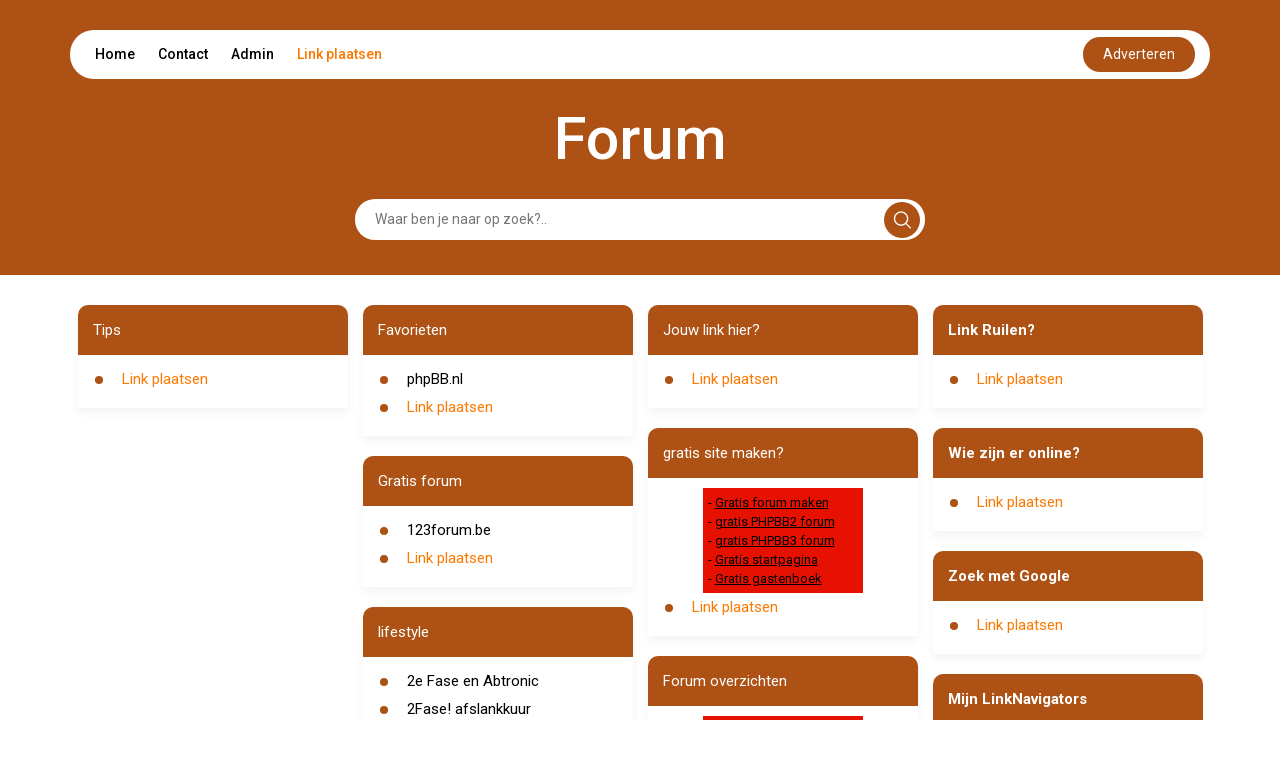

--- FILE ---
content_type: text/html; charset=UTF-8
request_url: https://forum.linknavigator.nl/mijnsite/
body_size: 9505
content:
<!DOCTYPE html>
<html lang="en">

<head>
    <meta charset="UTF-8">
    <meta name="viewport" content="width=device-width, initial-scale=1.0">
    <title>Forum</title>
    <link rel="icon" type="image/x-icon" href="../favicon.ico">

    <link href="https://cdn.jsdelivr.net/npm/bootstrap@5.2.3/dist/css/bootstrap.min.css" rel="stylesheet"
          integrity="sha384-rbsA2VBKQhggwzxH7pPCaAqO46MgnOM80zW1RWuH61DGLwZJEdK2Kadq2F9CUG65" crossorigin="anonymous">


    <link href="https://cdnjs.cloudflare.com/ajax/libs/font-awesome/5.15.4/css/all.min.css" rel="stylesheet">


    <link rel="preconnect" href="https://fonts.googleapis.com">
    <link rel="preconnect" href="https://fonts.gstatic.com" crossorigin>
    <link
            href="https://fonts.googleapis.com/css2?family=Roboto:ital,wght@0,100;0,300;0,400;0,500;0,700;0,900;1,100;1,300;1,400;1,500;1,700;1,900&display=swap"
            rel="stylesheet">


    <link rel="stylesheet" href="https://cdnjs.cloudflare.com/ajax/libs/font-awesome/6.5.2/css/all.min.css">
    <script src="https://unpkg.com/alpinejs@3.10.5/dist/cdn.min.js" defer></script>


    <style>
        html {
            font-size: 62.5%;
        }

        body {
            font-family: 'Roboto', sans-serif;
            margin: 0;
            padding: 0;
            box-sizing: border-box;
        }

        :root {
            --primary-color: #AD5114;
            --white-color: #fff;
            --black-color: #000;
        }

        .link-plaatsen {
            color:#FB7902 !important; 
            text-decoration: none;
        }
        .link-plaatsen-white {
            color:#FFFFFF !important; 
            text-decoration: none;
        }

        hr.style-two {
            display: block;
            margin: 10px 0;
            border: 0;
            height: 2px;
            background-image: linear-gradient(to right, rgba(0, 0, 0, 0), rgb(26 109 187), rgba(0, 0, 0, 0));
        }

        .d-flex {
            display: flex;
        }

        header {
            background-color: var(--primary-color);
        }

        header .navbar {
            display: flex;
            flex-direction: column;
            align-items: center;
            padding-top: 30px;
        }

        header .navbar ul {
            display: flex;
            justify-content: space-between;
            align-items: center;
            padding: 7px 15px;
            margin: 0;
            border-radius: 50px;
            font-size: 1.4rem;
        }

        header .navbar ul li {
            list-style: none;
            display: inline;
            padding: 10px;
        }

        header .navbar ul li:hover {
            border-radius: 25px;
            background-color: var(--primary-color);
        }

        header .navbar ul li:hover a {
            color: var(--white-color);
        }

        header .navbar ul li a {
            color: var(--black-color);
            text-decoration: none;
            font-weight: 500;
        }


        header .navbar ul button {
            background-color: var(--primary-color);
            color: var(--white-color);
            border: none;
            padding: 7px 20px;
            border-radius: 50px;
            cursor: pointer;
        }

        .contact-btn:hover {
            color: white;
        }

        .page-title {
            font-size: 6rem;
            font-weight: 500;
            color: var(--white-color);
            padding-top: 30px;
            line-height: 6rem;
        }


        .form {
            padding: 30px 0;
            width: 50%;
            margin: auto;
            position: relative;

        }

        .form input {
            padding: 10px;
            padding-left: 20px;
            margin: auto;
            border: none;
            border-radius: 50px;
            width: 100%;
            display: block;
            font-size: 1.4rem;
        }



        .form input:focus {
            outline: none;
        }




        .form .svg {
            background-color: var(--primary-color);
            position: absolute;
            right: 5px;
            padding: 9px;
            margin: auto;
            border-radius: 24px;
            cursor: pointer;
            top: 50%;
            text-align: center;
            transform: translateY(-50%);
            z-index: 1;
            border: none;
        }



        .card {
            margin-bottom: 20px;
            padding-bottom: 10px;
            border-radius: 10px 10px 0px 0px;
            border: none;
            box-shadow: 0px 5px 10px 0px rgba(0, 0, 0, 0.05);
            color: var(--black-color);
        }

        .card-title {
            padding: 15px;
            border-radius: inherit;
            background-color: var(--primary-color);
            color: var(--white-color);
        }

        .card-title h2 {
            margin-bottom: 0;
        }

        .card-title h2 {
            font-size: 1.6rem;
            text-decoration: none;
            font-weight: 400;
            line-height: 2rem;
            margin-bottom: 0;
            padding-left: -0.7em;
            /* cursor: pointer; */
        }

        .card-title h2 a[href] {
            color: var(--white-color);
        }



        .card-content {
            padding: 5px 15px;
        }

        .card-content ul {
            list-style: none;
            padding: 0;
            margin: 0;
        }

        .card-content ul li {
            display: flex;
            align-items: self-start;
            padding: 5px 0;
            font-size: 1.4rem;
            font-weight: 500;
            position: relative;
            line-height: 1.4rem;
        }

        .card-content ul li::before {
            content: "•";
            color: var(--primary-color);
            font-weight: bold;
            font-size: 3.4rem;
            /* Adjust the size of the marker as needed */
            line-height: 1.4rem;
            /* Ensure the line-height matches the text */
            margin-right: 0.5em;
            /* Space between marker and text */
            display: inline-block;
            vertical-align: middle;
            padding-top: 3px;
        }


        .card-content ul li a {
            color: var(--black-color);
            font-size: 1.5rem;
            display: inline-block;
            font-weight: normal;
            line-height: normal;

        }



        .card-content ul li h2 {
            font-size: 1.4rem;
            font-weight: 500;
        }

        .contact h2 {
            font-size: 2.5rem;
            font-weight: 500;
            padding-bottom: 20px;
        }

        .contact form .form-group {
            margin-bottom: 10px;
        }

        .contact form .form-group label {
            font-size: 1.45rem;
            font-weight: 500;
            padding-bottom: 5px;
        }

        .contact form .form-group input,
        .contact form .form-group textarea {
            width: 100%;
            padding: 10px;
            border: 1px solid #ccc;
            border-radius: 20px;
            font-size: 1.3rem;
        }

        .contact form .form-group input:focus,
        .contact form .form-group textarea:focus {
            outline: none;
        }

        .contact form .form-group textarea {
            height: 100px;
        }

        .contact form button {
            padding: 10px 20px;
            margin-top: 10px;
            background-color: var(--primary-color);
            color: var(--white-color);
            border: none;
            border-radius: 24px;
            font-size: 1.4rem;
            cursor: pointer;
        }

        .contact form button:disabled {
            opacity: 50%;
            cursor: no-drop;
        }

        .select-search select {
            /* padding: 10px; */
            /* border: 1px solid #ccc; */
            border-radius: 0px;
            font-size: 1.3rem;
            width: 10em;
        }

        .select-search button {
            padding: 10px 20px;
            background-color: var(--primary-color);
            color: var(--white-color);
            border: none;
            /* border-radius: 24px; */
            font-size: 1.4rem;
            cursor: pointer;
        }

        .pagina .linkss a[href] {
            font-size: 1.4rem;
            text-decoration: none;
            /* color: var(--black-color); */
            font-weight: 500;
        }

        .card a {
            color: var(--black-color);
        }






        footer {
            background-color: var(--primary-color);
            color: var(--white-color);
        }

        footer .container {
            display: flex;
            justify-content: space-between;
            align-items: center;
            padding: 20px 0;
        }

        footer .container .copyright {
            font-size: 1.4rem;
        }

        footer .container .social {
            display: flex;
            justify-content: space-between;
            align-items: center;
        }

        footer .container .social h3 {
            font-size: 1.6rem;
            line-height: 1.6rem;
            margin-right: 30px;
        }

        .social-links a {

            color: var(--white-color);
            padding: 0px 10px;
            font-size: 2rem;
            text-decoration: none;
        }

        @media (max-width:425px) {

            header {
                padding: 0px 5px;
            }

            header .navbar ul {
                padding: 0px 6px;
                height: 40px;
            }

            header .navbar ul .nav-list {
                display: flex;
                /* justify-content: space-between; */
                width: 100%;
                /* padding: 0px 3px; */
            }

            header .navbar ul li {

                padding: 0px 5px;
                font-size: 1.2rem;
            }

            header .navbar ul button {
                padding: 5px 10px;
                font-size: 1.2rem;
                border: none;
                outline: none;
            }




            .form {
                width: 100%;
                padding: 20px 5px;
            }

            footer .container {
                flex-direction: column;
                padding: 20px 0px;
            }


            footer .container .social {
                margin-top: 10px;
                /* margin-right: 0; */
                justify-content: center;
                flex-direction: column;
            }

            footer .container .social h3 {
                font-size: 1.4rem;
                line-height: 1.4rem;
                margin: auto;
            }

            footer .container .social .social-links {
                margin-top: 10px;
            }

            .form .svg {
                right: 9px;
            }

            .pagina .px-5 {
                padding: 0px 15px !important;
            }

            .pagina .py-5 {
                padding-top: 10px !important;
                padding-bottom: 10px !important;
            }

            .pagina .linkss {
                flex-direction: column;
            }

            .pagina .p-5 {
                padding: 10px 15px !important;
            }

            .pagina select {
                padding: 10px;
                border: 1px solid #ccc;
                border-radius: 0px;
                font-size: 1.3rem;
                width: 100%;
            }

            .pagina .linkss a[href] {
                font-size: 1.2rem;
                text-decoration: none;
                /* color: var(--black-color); */
                font-weight: 500;
            }
        }

        @media (max-width:650px) {
            .page-title {
                font-size: 4rem;
                text-align: center;
            }
        }

        @media (min-width: 767px) and (max-width: 1366px) {
            .card-title h2 {
                font-size: 1.5rem;
                /* line-height: 1.5rem; */
            }

            .card-content ul li {
                font-size: 1.2rem;
                font-weight: 500;
            }

            .card-content ul li::marker {
                font-size: 1.6rem;
            }

            footer .container .social h3 {
                font-size: 1.4rem;
                line-height: 1.4rem;
                margin-right: 10px;
            }

            .social-links a {
                font-size: 1.6rem;
            }
        }

        .please-wait {
            font-size: 12px;
            color: #1a6dbb;
        }

        .response-message, .response-fail {
            padding: 10px;
            font-size: 14px;
            border-radius: 20px;
            margin-bottom: 20px;
        }
        .response-message {
            background-color: #f4fff3;
            border: 1px solid #3d7153;
            color: #258c28;
        }
        .response-fail {
            background-color: #fff3f3;
            border: 1px solid #F44336;
            color: #d80e0e;
        }

        .please-check {
            color: red;
            font-size: 12px;
            margin-left: 15px;
        }

        .captchaErrorCl, .captchaNoError {
            margin-top: 10px;
            padding: 10px;
            border-radius: 20px;
            background-color: #f4f4f4;
            width: fit-content;
        }

        .captchaErrorCl, .error-input-border {
            box-shadow: 0px 0px 5px #ff9191;
        }

        .tt3{display:none}
    </style>

</head>

<body x-data="getLinks()">
<header>

    <div class="navbar container">
        <ul class=" bg-white w-100">

            <div class="nav-list">

                <li><a href="https://linknavigator.nl/">Home</a></li>
                <li><a style="cursor: pointer" class="contact-btn" onclick="handlecontact()">Contact</a></li>
                <li><a href="https://startpaginakeuze.nl/inloggen/">Admin</a></li>
                <li><a class="link-plaatsen" href="https://startpaginakeuze.nl/" onmouseover="fix(this)" onfocusin="fix(this)" target='_blank'>Link plaatsen</a></li>
            </div>

            <a target='_blank' rel="nofollow" class="nav-link text-center" 
                id="advBtn" onmouseover="fix(this)" onfocusin="fix(this)" 
                href='https://startpaginakeuze.nl/'>
                <button>Adverteren</button>
            </a>
        </ul>

        <div class="page-title">
            Forum
        </div>

        <!-- Alpine Js Search Filter -->
        <form class="form" action="#" method="get">
            <div class="d-flex align-items-center">
                <input type="text" 
                        name="search" 
                        x-ref="searchInput"
                        x-model="search"
                        x-on:keydown.prevent.enter="$refs.searchInput.focus()"
                        placeholder="Waar ben je naar op zoek?.."
                        style="padding-right: 40px;">
                <button type="submit" class="svg">
                    <svg xmlns="http://www.w3.org/2000/svg" width="18" height="18" viewBox="0 0 21 21" fill="none">
                        <path
                                d="M20.78 19.0867L15.8466 14.22C16.4689 13.4645 16.9578 12.6312 17.3133 11.72C17.6689 10.8089 17.8466 9.84227 17.8466 8.82004C17.8466 7.30893 17.4689 5.90893 16.7133 4.62004C15.9578 3.33115 14.9355 2.30893 13.6466 1.55338C12.3578 0.797821 10.9466 0.420042 9.41331 0.420042C7.87998 0.420042 6.46887 0.797821 5.17998 1.55338C3.89109 2.30893 2.86887 3.33115 2.11331 4.62004C1.35776 5.90893 0.97998 7.32004 0.97998 8.85338C0.97998 10.3867 1.35776 11.7978 2.11331 13.0867C2.86887 14.3756 3.89109 15.3978 5.17998 16.1534C6.46887 16.9089 7.86887 17.2867 9.37998 17.2867C10.4022 17.2867 11.3689 17.1089 12.28 16.7534C13.1911 16.3978 14.0244 15.9089 14.78 15.2867L19.6466 20.22C19.8244 20.3534 20.0133 20.42 20.2133 20.42C20.4133 20.42 20.5911 20.3423 20.7466 20.1867C20.9022 20.0312 20.98 19.8534 20.98 19.6534C20.98 19.4534 20.9133 19.2645 20.78 19.0867ZM2.51331 8.82004C2.51331 7.5756 2.82442 6.43115 3.44665 5.38671C4.06887 4.34227 4.9022 3.50893 5.94665 2.88671C6.99109 2.26449 8.13554 1.95338 9.37998 1.95338C10.6244 1.95338 11.7689 2.26449 12.8133 2.88671C13.8578 3.50893 14.6911 4.34227 15.3133 5.38671C15.9355 6.43115 16.2466 7.5756 16.2466 8.82004C16.2466 10.0645 15.9355 11.2089 15.3133 12.2534C14.6911 13.2978 13.8578 14.1312 12.8133 14.7534C11.7689 15.3756 10.6244 15.6867 9.37998 15.6867C8.13554 15.6867 6.99109 15.3756 5.94665 14.7534C4.9022 14.1312 4.06887 13.2978 3.44665 12.2534C2.82442 11.2089 2.51331 10.0645 2.51331 8.82004Z"
                                fill="white" />


                    </svg>
                </button>
            </div>
        </form>

    </div>

</header>

<section id="contact" class="contact" style="display: none;">
    <div class="container py-5">
        <div class="row">
            <div class="col-md-6">
                <h2>Contact</h2>
                <form class="" x-data="useForm" x-on:submit.prevent="post">
                    <div
                        :class="response.type=='fail' ? 'response-fail' : 'response-message'"
                        x-cloak
                        x-show="response"
                        x-text="response.message"
                        x-transition
                      ></div>
                    <input type="text" name="name" class="tt3">
                    <input type="text" name="url" class="tt3">
                    <input type="text" name="message" class="tt3">
                    <div class="form-group">
                        <label>Naam <span style="color:#FF3A3A;">*</span></label>
                        <input type="text" name="e1b1" id="e1b1" :class="e1b1Error ? 'error-input-border form-control' : 'form-control'" x-model="formData.e1b1">
                        <div class="please-check" x-text="errors.e1b1" x-show="e1b1Error"></div>
                    </div>
                    <div class="form-group">
                        <label>Email <span style="color:#FF3A3A;">*</span></label>
                        <input type="text" name="e2b2" id="e2b2" :class="e2b2Error ? 'error-input-border form-control' : 'form-control'" x-model="formData.e2b2">
                        <div class="please-check" x-text="errors.e2b2" x-show="e2b2Error"></div>
                    </div>
                    <div class="form-group">
                        <label>Onderwerp</label>
                        <input type="text" name="e3b3" id="e3b3" class="form-control" x-model="formData.e3b3">
                    </div>
                    <div class="form-group">
                        <label>Bericht</label>
                        <textarea name="e4b4" id="e4b4" class="form-control" x-model="formData.e4b4"></textarea>
                    </div>
                    <!-- <div :class="captchaError ? 'captchaErrorCl g-recaptcha' : 'captchaNoError g-recaptcha'" data-sitekey="6LczlgErAAAAADZFBwJTrZYwSPOayxkfDrRMtqoo"></div> -->
                    <div class="please-check" x-text="errors.captcha" x-show="captchaError"></div>
                    <div class="please-wait" x-show="!sent">Message is being sent. Please wait... </div>
                    <input type="hidden" name="site" value="" id="site">
                    <input type="hidden" name="domain" value="linknavigator.nl" id="domain">
                    <input type="hidden" name="subdomain" value="forum" id="subdomain">
                    <button type="submit" x-bind:disabled="!sent">verzenden</button>
                </form>

            </div>
        </div>
    </div>
</section>

<section>

    <!-- Alpine Js - search Filter Results -->
    <div class="container py-5" x-show="open">
        <div class="row">
            <div class="col-md-12">
                <div class="card">
                    <div class="card-title">
                        <h2>Results</h2>
                    </div>
                    <div class="card-content">
                        <ul>
                            <template x-for="link in filteredLinks" :key="link.id">
                                <li>
                                    <a x-bind:href="link.url" class=" text-decoration-none" x-text="link.name" target="_blank"></a>
                                </li>
                            </template>
                        </ul>
                    </div>
                </div>
            </div>
        </div>
    </div>

    <div class="container py-5" x-show="!open">
        <div class="row">
            
        </div>
        <div class="row ">
            <div class="col-md-3"><div class="card">
                        <div class="card-title">
                            <h2>Tips</h2>
                        </div>
                        <div class="card-content"><ul><li><a class="link-plaatsen" href="https://startpaginakeuze.nl/" onmouseover="fix(this)" onfocusin="fix(this)">Link plaatsen</a></li>
                            </ul>
                        </div>
                    </div></div><div class="col-md-3"><div class="card">
                        <div class="card-title">
                            <h2>Favorieten</h2>
                        </div>
                        <div class="card-content"><ul><li>
                                    <a href="http://www.phpbb.nl/" class=" text-decoration-none" target="_blank" rel="nofollow">phpBB.nl </a>
                                </li><li><a class="link-plaatsen" href="https://startpaginakeuze.nl/" onmouseover="fix(this)" onfocusin="fix(this)">Link plaatsen</a></li>
                            </ul>
                        </div>
                    </div><div class="card">
                        <div class="card-title">
                            <h2>Gratis forum</h2>
                        </div>
                        <div class="card-content"><ul><li>
                                    <a href="http://123forum.be/" class=" text-decoration-none" target="_blank" rel="nofollow">123forum.be</a>
                                </li><li><a class="link-plaatsen" href="https://startpaginakeuze.nl/" onmouseover="fix(this)" onfocusin="fix(this)">Link plaatsen</a></li>
                            </ul>
                        </div>
                    </div><div class="card">
                        <div class="card-title">
                            <h2>lifestyle</h2>
                        </div>
                        <div class="card-content"><ul><li>
                                    <a href="http://www.abtronic2fase.nl/?partner=7170" class=" text-decoration-none" target="_blank" rel="nofollow">2e Fase en Abtronic</a>
                                </li><li>
                                    <a href="http://www.2fase.nl/?partner=7170" class=" text-decoration-none" target="_blank" rel="nofollow">2Fase!  afslankkuur </a>
                                </li><li>
                                    <a href="http://energy-booster.nl/5thgear/?partner=7170" class=" text-decoration-none" target="_blank" rel="nofollow">5thgear energie pil</a>
                                </li><li>
                                    <a href="http://www.afslanktoppers.nl/?partner=7170" class=" text-decoration-none" target="_blank" rel="nofollow">Afslanktoppers.nl,</a>
                                </li><li>
                                    <a href="http://vrouwen.betterhair.nl/?partner=7170" class=" text-decoration-none" target="_blank" rel="nofollow">Better Hair</a>
                                </li><li>
                                    <a href="http://www.bodyfirm.nl/?partner=7170" class=" text-decoration-none" target="_blank" rel="nofollow">Body Firm afslankkuur</a>
                                </li><li>
                                    <a href="http://www.boezembooster.nl/?partner=7170" class=" text-decoration-none" target="_blank" rel="nofollow">Boezembooster!</a>
                                </li><li>
                                    <a href="http://www.kg-2.nl/?partner=7170" class=" text-decoration-none" target="_blank" rel="nofollow">De beste anti-kater pil op de </a>
                                </li><li>
                                    <a href="http://www.energy-booster.nl/?partner=7170" class=" text-decoration-none" target="_blank" rel="nofollow">Energy Booster</a>
                                </li><li>
                                    <a href="http://www.famoushair.nl/?partner=7170" class=" text-decoration-none" target="_blank" rel="nofollow">Famous Hair</a>
                                </li><li>
                                    <a href="http://www.fitslim.nl/?partner=7170" class=" text-decoration-none" target="_blank" rel="nofollow">Fitslim, verhoog vetverbrandin</a>
                                </li><li>
                                    <a href="http://www.hairfusion.nl/?partner=7170" class=" text-decoration-none" target="_blank" rel="nofollow">Haaruitval of kaalheid stopt</a>
                                </li><li>
                                    <a href="http://www.menostop.nl/?partner=7170" class=" text-decoration-none" target="_blank" rel="nofollow">MenoStop</a>
                                </li><li>
                                    <a href="http://www.mooistehuid.nl/?partner=7170" class=" text-decoration-none" target="_blank" rel="nofollow">MooisteHuid</a>
                                </li><li>
                                    <a href="http://www.morehair.nl/?partner=7170" class=" text-decoration-none" target="_blank" rel="nofollow">More Hair</a>
                                </li><li>
                                    <a href="http://www.musclebooster.nl/?partner=7170" class=" text-decoration-none" target="_blank" rel="nofollow">Muscle Booster</a>
                                </li><li>
                                    <a href="http://www.regrow.nl/?partner=7170" class=" text-decoration-none" target="_blank" rel="nofollow">Regrow stopt haaruitval</a>
                                </li><li>
                                    <a href="http://www.rookblok.nl/?partner=7170" class=" text-decoration-none" target="_blank" rel="nofollow">Rookblok</a>
                                </li><li>
                                    <a href="http://www.snurkvrij.nl/?partner=7170" class=" text-decoration-none" target="_blank" rel="nofollow">Snurkvrij</a>
                                </li><li>
                                    <a href="http://www.suikerblok.nl/?partner=7170" class=" text-decoration-none" target="_blank" rel="nofollow">Suikerblok</a>
                                </li><li>
                                    <a href="http://www.supercap.nl/?partner=7170" class=" text-decoration-none" target="_blank" rel="nofollow">Supercap party pil </a>
                                </li><li>
                                    <a href="http://www.volleboezem.nl/?partner=7170" class=" text-decoration-none" target="_blank" rel="nofollow">volleboezem.nl</a>
                                </li><li>
                                    <a href="http://energy-booster.nl/yellowcabs/?partner=7170" class=" text-decoration-none" target="_blank" rel="nofollow">Yellowcabs energie pil</a>
                                </li><li><a class="link-plaatsen" href="https://startpaginakeuze.nl/" onmouseover="fix(this)" onfocusin="fix(this)">Link plaatsen</a></li>
                            </ul>
                        </div>
                    </div><div class="card">
                                <div class="card-title">
                                    <h2>Jouw link hier?</h2>
                                </div>
                                <div class="card-content">
                                    <ul>
                                        <li><a class="link-plaatsen" href="https://startpaginakeuze.nl/" onmouseover="fix(this)" onfocusin="fix(this)">Link plaatsen</a></li>
                                    </ul>
                                </div>
                            </div></div><div class="col-md-3"><div class="card">
                                    <div class="card-title">
                                        <h2>Jouw link hier?</h2>
                                    </div>
                                    <div class="card-content">
                                        <ul>
                                            <li><a class="link-plaatsen" href="https://startpaginakeuze.nl/" onmouseover="fix(this)" onfocusin="fix(this)">Link plaatsen</a></li>
                                        </ul>
                                    </div>
                                </div><div class="card">
                        <div class="card-title">
                            <h2>gratis site maken?</h2>
                        </div>
                        <div class="card-content"><div style="font-size: 1.3rem;"><center>
<table bgcolor="#FFFFF" cellpadding="5" cellspacing="5">

<tr>
<td bgcolor="#E6110" width="160" height="60">
- <a href="http://www.123forum.nl/" target="_blank" title="gratis forum">Gratis forum maken</a><br />
- <a href="http://www.123forum.nl/p-gratis-forum/" target="_blank" title="gratis forum">gratis PHPBB2 forum</a><br />
- <a href="http://www.forum-xl.nl/" target="_blank" title="gratis forum">gratis PHPBB3 forum</a><br />
- <a href="http://st-rt.nl/" target="_blank" title="gratis startpagina">Gratis startpagina</a><br />
- <a href="http://www.123gastenboek.nl/" target="_blank" title="gratis gastenboek">Gratis gastenboek</a><br />
</td>
</tr>
</table>
</center>
</div><ul><li><a class="link-plaatsen" href="https://startpaginakeuze.nl/" onmouseover="fix(this)" onfocusin="fix(this)">Link plaatsen</a></li>
                            </ul>
                        </div>
                    </div><div class="card">
                        <div class="card-title">
                            <h2>Forum overzichten</h2>
                        </div>
                        <div class="card-content"><div style="font-size: 1.3rem;">
<center>
<table bgcolor="#FFFFF" cellpadding="5" cellspacing="5">

<tr>
<td bgcolor="#E6110" width="160" height="60">
- <a href="http://forum.startdorp.nl/" target="_blank" title="gratis forum">forum.startdorp.nl</a><br />
- <a href="http://forum.jestartpagina.nl/" target="_blank" title="forum.jestartpagina.nl">forum.jestartpagina.nl</a><br />
- <a href="http://forum.startentree.nl/" target="_blank" title="gratis forum">forum.startentree.nl</a><br />
- <a href="http://forum.linknavy.nl/" target="_blank" title="gratis forum">forum.linknavy.nl</a><br />
- <a href="http://forum.jouwstartonline.nl/" target="_blank" title="gratis forum">forum.jouwstartonline.nl</a><br />
- <a href="http://forum.linkactueel.nl/" target="_blank" title="gratis forum">forum.linkactueel.nl</a><br />
- <a href="http://forum.linkenonline.nl/" target="_blank" title="gratis forum">forum.linkenonline.nl</a><br />
</td>
</tr>

</table>
</center></div><ul><li><a class="link-plaatsen" href="https://startpaginakeuze.nl/" onmouseover="fix(this)" onfocusin="fix(this)">Link plaatsen</a></li>
                            </ul>
                        </div>
                    </div><div class="card">
                        <div class="card-title">
                            <h2>PHPBB2</h2>
                        </div>
                        <div class="card-content"><ul><li>
                                    <a href="http://www.123forum.nl/p-forum-overzicht/" class=" text-decoration-none" target="_blank" rel="nofollow">Forum overzicht</a>
                                </li><li>
                                    <a href="http://www.123forum.nl/" class=" text-decoration-none" target="_blank" rel="nofollow">Gratis phpbb2 Forum</a>
                                </li><li>
                                    <a href="http://www.123forum.nl/forum/" class=" text-decoration-none" target="_blank" rel="nofollow">Phpbb2 support forum</a>
                                </li><li><a class="link-plaatsen" href="https://startpaginakeuze.nl/" onmouseover="fix(this)" onfocusin="fix(this)">Link plaatsen</a></li>
                            </ul>
                        </div>
                    </div><div class="card">
                        <div class="card-title">
                            <h2>PHPBB3</h2>
                        </div>
                        <div class="card-content"><ul><li>
                                    <a href="http://www.forum-xl.nl/" class=" text-decoration-none" target="_blank" rel="nofollow">Gratis forum maken</a>
                                </li><li><a class="link-plaatsen" href="https://startpaginakeuze.nl/" onmouseover="fix(this)" onfocusin="fix(this)">Link plaatsen</a></li>
                            </ul>
                        </div>
                    </div><div class="card">
                        <div class="card-title">
                            <h2>Tip sites</h2>
                        </div>
                        <div class="card-content"><ul><li><a class="link-plaatsen" href="https://startpaginakeuze.nl/" onmouseover="fix(this)" onfocusin="fix(this)">Link plaatsen</a></li>
                            </ul>
                        </div>
                    </div></div><div class="col-md-3"><div class="card">
                        <div class="card-title">
                            <h2><B>Link Ruilen?</B></h2>
                        </div>
                        <div class="card-content"><ul><li><a class="link-plaatsen" href="https://startpaginakeuze.nl/" onmouseover="fix(this)" onfocusin="fix(this)">Link plaatsen</a></li>
                            </ul>
                        </div>
                    </div><div class="card">
                        <div class="card-title">
                            <h2><B>Wie zijn er online?</B></h2>
                        </div>
                        <div class="card-content"><ul><li><a class="link-plaatsen" href="https://startpaginakeuze.nl/" onmouseover="fix(this)" onfocusin="fix(this)">Link plaatsen</a></li>
                            </ul>
                        </div>
                    </div><div class="card">
                        <div class="card-title">
                            <h2><B>Zoek met Google</B></h2>
                        </div>
                        <div class="card-content"><ul><li><a class="link-plaatsen" href="https://startpaginakeuze.nl/" onmouseover="fix(this)" onfocusin="fix(this)">Link plaatsen</a></li>
                            </ul>
                        </div>
                    </div><div class="card">
                        <div class="card-title">
                            <h2><B>Mijn LinkNavigators</B></h2>
                        </div>
                        <div class="card-content"><ul><li><a class="link-plaatsen" href="https://startpaginakeuze.nl/" onmouseover="fix(this)" onfocusin="fix(this)">Link plaatsen</a></li>
                            </ul>
                        </div>
                    </div><div class="card">
                        <div class="card-title">
                            <h2>Meer gratis forums</h2>
                        </div>
                        <div class="card-content"><ul><li>
                                    <a href="http://www.forumgratis.nl/get-free-forum.html?gclid=CMKE-oag6JYCFQWJ1QodaRxcOg" class=" text-decoration-none" target="_blank" rel="nofollow">Forumgratis.nl</a>
                                </li><li>
                                    <a href="http://www.gratisforums.com/" class=" text-decoration-none" target="_blank" rel="nofollow">gratisforums.nl</a>
                                </li><li>
                                    <a href="http://www.hotforum.nl/" class=" text-decoration-none" target="_blank" rel="nofollow">Hotforum.nl</a>
                                </li><li>
                                    <a href="http://www.messageboard.nl/" class=" text-decoration-none" target="_blank" rel="nofollow">messageboard.nl</a>
                                </li><li><a class="link-plaatsen" href="https://startpaginakeuze.nl/" onmouseover="fix(this)" onfocusin="fix(this)">Link plaatsen</a></li>
                            </ul>
                        </div>
                    </div><div class="card">
                                <div class="card-title">
                                    <h2>Jouw link hier?</h2>
                                </div>
                                <div class="card-content">
                                    <ul>
                                        <li><a class="link-plaatsen" href="https://startpaginakeuze.nl/" onmouseover="fix(this)" onfocusin="fix(this)">Link plaatsen</a></li>
                                    </ul>
                                </div>
                            </div></div>
        </div>
    </div>

    <div class="container" x-show="related">
        <div class="row">
            <div class="col-md-4">
                    <div class="card">
                        <div class="card-title">
                            <h2>Gerelateerd</h2>
                        </div>
                        <div class="card-content">
                            <ul><li>
                                    <a href="https://forum.123startpagina.be" target="_blank" class=" text-decoration-none">forum.123startpagina.be</a>
                                </li><li>
                                    <a href="https://forum.123zoeken.be" target="_blank" class=" text-decoration-none">forum.123zoeken.be</a>
                                </li><li>
                                    <a href="https://forum.1r.nl" target="_blank" class=" text-decoration-none">forum.1r.nl</a>
                                </li><li>
                                    <a href="https://forum.azula.nl" target="_blank" class=" text-decoration-none">forum.azula.nl</a>
                                </li><li>
                                    <a href="https://forum.backlinkplaatsen.nl" target="_blank" class=" text-decoration-none">forum.backlinkplaatsen.nl</a>
                                </li><li>
                                    <a href="https://forum.dutchindex.nl" target="_blank" class=" text-decoration-none">forum.dutchindex.nl</a>
                                </li><li>
                                    <a href="https://forum.gratislinken.nl" target="_blank" class=" text-decoration-none">forum.gratislinken.nl</a>
                                </li><li>
                                    <a href="https://forum.handigestart.nl" target="_blank" class=" text-decoration-none">forum.handigestart.nl</a>
                                </li><li>
                                    <a href="https://forum.hmcz.nl" target="_blank" class=" text-decoration-none">forum.hmcz.nl</a>
                                </li><li>
                                    <a href="https://forum.jestartpagina.nl" target="_blank" class=" text-decoration-none">forum.jestartpagina.nl</a>
                                </li><li>
                                    <a href="https://forum.jouwstartonline.nl" target="_blank" class=" text-decoration-none">forum.jouwstartonline.nl</a>
                                </li><li>
                                    <a href="https://forum.jouwvindplaats.nl" target="_blank" class=" text-decoration-none">forum.jouwvindplaats.nl</a>
                                </li><li>
                                    <a href="https://forum.linkactueel.nl" target="_blank" class=" text-decoration-none">forum.linkactueel.nl</a>
                                </li><li>
                                    <a href="https://forum.linkenonline.nl" target="_blank" class=" text-decoration-none">forum.linkenonline.nl</a>
                                </li><li>
                                    <a href="https://forum.linkhaven.nl" target="_blank" class=" text-decoration-none">forum.linkhaven.nl</a>
                                </li></ul>
                        </div>
                    </div>
                </div><div class="col-md-4">
                    <div class="card">
                        <div class="card-title">
                            <h2>Gerelateerd</h2>
                        </div>
                        <div class="card-content">
                            <ul><li>
                                    <a href="https://forum.linkhut.nl" target="_blank" class=" text-decoration-none">forum.linkhut.nl</a>
                                </li><li>
                                    <a href="https://forum.linkinfo.nl" target="_blank" class=" text-decoration-none">forum.linkinfo.nl</a>
                                </li><li>
                                    <a href="https://forum.linkminer.nl" target="_blank" class=" text-decoration-none">forum.linkminer.nl</a>
                                </li><li>
                                    <a href="https://forum.linknavigator.nl" target="_blank" class=" text-decoration-none">forum.linknavigator.nl</a>
                                </li><li>
                                    <a href="https://forum.linknavy.nl" target="_blank" class=" text-decoration-none">forum.linknavy.nl</a>
                                </li><li>
                                    <a href="https://forum.linkstartup.nl" target="_blank" class=" text-decoration-none">forum.linkstartup.nl</a>
                                </li><li>
                                    <a href="https://forum.linkthema.nl" target="_blank" class=" text-decoration-none">forum.linkthema.nl</a>
                                </li><li>
                                    <a href="https://forum.linktoevoegen.nl" target="_blank" class=" text-decoration-none">forum.linktoevoegen.nl</a>
                                </li><li>
                                    <a href="https://forum.maakjestart.nl" target="_blank" class=" text-decoration-none">forum.maakjestart.nl</a>
                                </li><li>
                                    <a href="https://forum.nmvv.nl" target="_blank" class=" text-decoration-none">forum.nmvv.nl</a>
                                </li><li>
                                    <a href="https://forum.onseigenplekje.nl" target="_blank" class=" text-decoration-none">forum.onseigenplekje.nl</a>
                                </li><li>
                                    <a href="https://forum.overzichtje.nl" target="_blank" class=" text-decoration-none">forum.overzichtje.nl</a>
                                </li><li>
                                    <a href="https://forum.stars-online.nl" target="_blank" class=" text-decoration-none">forum.stars-online.nl</a>
                                </li><li>
                                    <a href="https://forum.startcorner.nl" target="_blank" class=" text-decoration-none">forum.startcorner.nl</a>
                                </li><li>
                                    <a href="https://forum.startdorp.nl" target="_blank" class=" text-decoration-none">forum.startdorp.nl</a>
                                </li></ul>
                        </div>
                    </div>
                </div><div class="col-md-4">
                    <div class="card">
                        <div class="card-title">
                            <h2>Gerelateerd</h2>
                        </div>
                        <div class="card-content">
                            <ul><li>
                                    <a href="https://forum.startentree.nl" target="_blank" class=" text-decoration-none">forum.startentree.nl</a>
                                </li><li>
                                    <a href="https://forum.startfreak.nl" target="_blank" class=" text-decoration-none">forum.startfreak.nl</a>
                                </li><li>
                                    <a href="https://forum.startkey.nl" target="_blank" class=" text-decoration-none">forum.startkey.nl</a>
                                </li><li>
                                    <a href="https://forum.startmeister.nl" target="_blank" class=" text-decoration-none">forum.startmeister.nl</a>
                                </li><li>
                                    <a href="https://forum.startpleintje.nl" target="_blank" class=" text-decoration-none">forum.startpleintje.nl</a>
                                </li><li>
                                    <a href="https://forum.startring.nl" target="_blank" class=" text-decoration-none">forum.startring.nl</a>
                                </li><li>
                                    <a href="https://forum.startschakel.nl" target="_blank" class=" text-decoration-none">forum.startschakel.nl</a>
                                </li><li>
                                    <a href="https://forum.startupdate.nl" target="_blank" class=" text-decoration-none">forum.startupdate.nl</a>
                                </li><li>
                                    <a href="https://forum.startway.nl" target="_blank" class=" text-decoration-none">forum.startway.nl</a>
                                </li><li>
                                    <a href="https://forum.startworld.nl" target="_blank" class=" text-decoration-none">forum.startworld.nl</a>
                                </li><li>
                                    <a href="https://forum.velelinkjes.nl" target="_blank" class=" text-decoration-none">forum.velelinkjes.nl</a>
                                </li><li>
                                    <a href="https://forum.vindnu.com" target="_blank" class=" text-decoration-none">forum.vindnu.com</a>
                                </li><li>
                                    <a href="https://forum.winkel.net" target="_blank" class=" text-decoration-none">forum.winkel.net</a>
                                </li><li>
                                    <a href="https://forum.zoekeensop.nl" target="_blank" class=" text-decoration-none">forum.zoekeensop.nl</a>
                                </li></ul>
                        </div>
                    </div>
                </div>
        </div>
    </div>
</section>

<footer>

    <div class="container">

        <div class="col-md-2">
        </div>
        <div class="copyright ">
            &copy;
            <script>document.write(new Date().getFullYear())</script>
            <a href="https://linknavigator.nl/" class="text-white text-decoration-none">linknavigator.nl</a> /
            <a style="cursor: pointer" class="text-white text-decoration-none" x-on:click="related = !related">Gerelateerd</a> /
            <a style="cursor: pointer" class="text-white text-decoration-none" onclick="handlecontact()" href="#top">Contact</a> /
            <a class="link-plaatsen-white" href="https://startpaginakeuze.nl/" onmouseover="fix(this)" onfocusin="fix(this)" target='_blank'>Link plaatsen</a>
        </div>

        <div class="d-flex social align-items-baseline">
            <div class="social-links">
                <a href="" id="fb"><i class="fab  fa-facebook"></i></a>
                <a href="" id="tw"><i class="fab  fa-twitter"></i></a>
                <a href="" id="ln"><i class="fab  fa-linkedin"></i></a>
            </div>
        </div>
    </div>

</footer>
<script src="https://www.google.com/recaptcha/api.js" async defer></script>
<script>
    var url = window.location.href;
    var testEmailLocal = 0;
    var formSubmitUrl = testEmailLocal ? 'http://startpagina.test' : 'https://startpaginakeuze.nl';

    document.getElementById("fb").setAttribute('href',"https://www.facebook.com/sharer.php?u=" + url);
    document.getElementById("tw").setAttribute('href',"https://twitter.com/intent/tweet?url=" + url);
    document.getElementById("ln").setAttribute('href',"https://www.linkedin.com/shareArticle?mini=true&url=" + url);
    document.getElementById("site").value = url;

    var la = 'https';
    var lb = ':';
    var lc = '//';
    var ld = '1r';
    var le = 'nl';
    var lf = '1.php';
    var lg = 'k=';
    var lh = '&t=s';
    function fix(item){
        subdomain = document.getElementById('subdomain').value;
        const fulllink = la+lb+lc+ld+'.'+le+'/'+lf+'?'+lg+subdomain+lh;
        item.href=fulllink;
    }

    function getLinks() {
        return {
            related: false,
            open: false,
            search: '',
            allData: linksData,
            get filteredLinks() {
                if (this.search === '') {
                    this.open = false;
                    return this.allData;
                }
                this.open = true;
                return this.allData.filter((searchLink) => {
                    return searchLink.name
                        .replace(/ /g, '')
                        .toLowerCase()
                        .includes(this.search.replace(/ /g, '').toLowerCase());
                });
            }
        };
    }
    const linksData = [{"id":2751159,"order_id":2751159,"box_id":669146,"site_id":78989,"name":"phpBB.nl ","url":"http:\/\/www.phpbb.nl\/","broken":0,"userid":"forum","rubrid":"7","main_domain":"phpbb.nl","date_created":"2025-09-30 18:31:03","date_updated":null},{"id":2751160,"order_id":2751160,"box_id":669147,"site_id":78989,"name":"123forum.be","url":"http:\/\/123forum.be\/","broken":0,"userid":"forum","rubrid":"8","main_domain":"123forum.be","date_created":"2025-09-30 18:31:03","date_updated":null},{"id":2751162,"order_id":2751162,"box_id":669148,"site_id":78989,"name":"2e Fase en Abtronic","url":"http:\/\/www.abtronic2fase.nl\/?partner=7170","broken":0,"userid":"forum","rubrid":"9","main_domain":"abtronic2fase.nl","date_created":"2025-09-30 18:31:03","date_updated":null},{"id":2751163,"order_id":2751163,"box_id":669148,"site_id":78989,"name":"2Fase!  afslankkuur ","url":"http:\/\/www.2fase.nl\/?partner=7170","broken":0,"userid":"forum","rubrid":"9","main_domain":"2fase.nl","date_created":"2025-09-30 18:31:03","date_updated":null},{"id":2751164,"order_id":2751164,"box_id":669148,"site_id":78989,"name":"5thgear energie pil","url":"http:\/\/energy-booster.nl\/5thgear\/?partner=7170","broken":0,"userid":"forum","rubrid":"9","main_domain":"energy-booster.nl","date_created":"2025-09-30 18:31:03","date_updated":null},{"id":2751165,"order_id":2751165,"box_id":669148,"site_id":78989,"name":"Afslanktoppers.nl,","url":"http:\/\/www.afslanktoppers.nl\/?partner=7170","broken":0,"userid":"forum","rubrid":"9","main_domain":"afslanktoppers.nl","date_created":"2025-09-30 18:31:03","date_updated":null},{"id":2751166,"order_id":2751166,"box_id":669148,"site_id":78989,"name":"Better Hair","url":"http:\/\/vrouwen.betterhair.nl\/?partner=7170","broken":0,"userid":"forum","rubrid":"9","main_domain":"betterhair.nl","date_created":"2025-09-30 18:31:03","date_updated":null},{"id":2751167,"order_id":2751167,"box_id":669148,"site_id":78989,"name":"Body Firm afslankkuur","url":"http:\/\/www.bodyfirm.nl\/?partner=7170","broken":0,"userid":"forum","rubrid":"9","main_domain":"bodyfirm.nl","date_created":"2025-09-30 18:31:03","date_updated":null},{"id":2751168,"order_id":2751168,"box_id":669148,"site_id":78989,"name":"Boezembooster!","url":"http:\/\/www.boezembooster.nl\/?partner=7170","broken":0,"userid":"forum","rubrid":"9","main_domain":"boezembooster.nl","date_created":"2025-09-30 18:31:03","date_updated":null},{"id":2751169,"order_id":2751169,"box_id":669148,"site_id":78989,"name":"De beste anti-kater pil op de ","url":"http:\/\/www.kg-2.nl\/?partner=7170","broken":0,"userid":"forum","rubrid":"9","main_domain":"kg-2.nl","date_created":"2025-09-30 18:31:03","date_updated":null},{"id":2751170,"order_id":2751170,"box_id":669148,"site_id":78989,"name":"Energy Booster","url":"http:\/\/www.energy-booster.nl\/?partner=7170","broken":0,"userid":"forum","rubrid":"9","main_domain":"energy-booster.nl","date_created":"2025-09-30 18:31:03","date_updated":null},{"id":2751171,"order_id":2751171,"box_id":669148,"site_id":78989,"name":"Famous Hair","url":"http:\/\/www.famoushair.nl\/?partner=7170","broken":0,"userid":"forum","rubrid":"9","main_domain":"famoushair.nl","date_created":"2025-09-30 18:31:03","date_updated":null},{"id":2751173,"order_id":2751173,"box_id":669148,"site_id":78989,"name":"Fitslim, verhoog vetverbrandin","url":"http:\/\/www.fitslim.nl\/?partner=7170","broken":0,"userid":"forum","rubrid":"9","main_domain":"fitslim.nl","date_created":"2025-09-30 18:31:03","date_updated":null},{"id":2751174,"order_id":2751174,"box_id":669148,"site_id":78989,"name":"Haaruitval of kaalheid stopt","url":"http:\/\/www.hairfusion.nl\/?partner=7170","broken":0,"userid":"forum","rubrid":"9","main_domain":"hairfusion.nl","date_created":"2025-09-30 18:31:03","date_updated":null},{"id":2751175,"order_id":2751175,"box_id":669148,"site_id":78989,"name":"MenoStop","url":"http:\/\/www.menostop.nl\/?partner=7170","broken":0,"userid":"forum","rubrid":"9","main_domain":"menostop.nl","date_created":"2025-09-30 18:31:03","date_updated":null},{"id":2751176,"order_id":2751176,"box_id":669148,"site_id":78989,"name":"MooisteHuid","url":"http:\/\/www.mooistehuid.nl\/?partner=7170","broken":0,"userid":"forum","rubrid":"9","main_domain":"mooistehuid.nl","date_created":"2025-09-30 18:31:03","date_updated":null},{"id":2751177,"order_id":2751177,"box_id":669148,"site_id":78989,"name":"More Hair","url":"http:\/\/www.morehair.nl\/?partner=7170","broken":0,"userid":"forum","rubrid":"9","main_domain":"morehair.nl","date_created":"2025-09-30 18:31:03","date_updated":null},{"id":2751178,"order_id":2751178,"box_id":669148,"site_id":78989,"name":"Muscle Booster","url":"http:\/\/www.musclebooster.nl\/?partner=7170","broken":0,"userid":"forum","rubrid":"9","main_domain":"musclebooster.nl","date_created":"2025-09-30 18:31:03","date_updated":null},{"id":2751179,"order_id":2751179,"box_id":669148,"site_id":78989,"name":"Regrow stopt haaruitval","url":"http:\/\/www.regrow.nl\/?partner=7170","broken":0,"userid":"forum","rubrid":"9","main_domain":"regrow.nl","date_created":"2025-09-30 18:31:03","date_updated":null},{"id":2751180,"order_id":2751180,"box_id":669148,"site_id":78989,"name":"Rookblok","url":"http:\/\/www.rookblok.nl\/?partner=7170","broken":0,"userid":"forum","rubrid":"9","main_domain":"rookblok.nl","date_created":"2025-09-30 18:31:03","date_updated":null},{"id":2751181,"order_id":2751181,"box_id":669148,"site_id":78989,"name":"Snurkvrij","url":"http:\/\/www.snurkvrij.nl\/?partner=7170","broken":0,"userid":"forum","rubrid":"9","main_domain":"snurkvrij.nl","date_created":"2025-09-30 18:31:03","date_updated":null},{"id":2751182,"order_id":2751182,"box_id":669148,"site_id":78989,"name":"Suikerblok","url":"http:\/\/www.suikerblok.nl\/?partner=7170","broken":0,"userid":"forum","rubrid":"9","main_domain":"suikerblok.nl","date_created":"2025-09-30 18:31:03","date_updated":null},{"id":2751184,"order_id":2751184,"box_id":669148,"site_id":78989,"name":"Supercap party pil ","url":"http:\/\/www.supercap.nl\/?partner=7170","broken":0,"userid":"forum","rubrid":"9","main_domain":"supercap.nl","date_created":"2025-09-30 18:31:03","date_updated":null},{"id":2751185,"order_id":2751185,"box_id":669148,"site_id":78989,"name":"volleboezem.nl","url":"http:\/\/www.volleboezem.nl\/?partner=7170","broken":0,"userid":"forum","rubrid":"9","main_domain":"volleboezem.nl","date_created":"2025-09-30 18:31:03","date_updated":null},{"id":2751186,"order_id":2751186,"box_id":669148,"site_id":78989,"name":"Yellowcabs energie pil","url":"http:\/\/energy-booster.nl\/yellowcabs\/?partner=7170","broken":0,"userid":"forum","rubrid":"9","main_domain":"energy-booster.nl","date_created":"2025-09-30 18:31:03","date_updated":null},{"id":2751188,"order_id":2751188,"box_id":669149,"site_id":78989,"name":"Forumgratis.nl","url":"http:\/\/www.forumgratis.nl\/get-free-forum.html?gclid=CMKE-oag6JYCFQWJ1QodaRxcOg","broken":0,"userid":"forum","rubrid":"10","main_domain":"forumgratis.nl","date_created":"2025-09-30 18:31:03","date_updated":null},{"id":2751189,"order_id":2751189,"box_id":669149,"site_id":78989,"name":"gratisforums.nl","url":"http:\/\/www.gratisforums.com\/","broken":0,"userid":"forum","rubrid":"10","main_domain":"gratisforums.com","date_created":"2025-09-30 18:31:03","date_updated":null},{"id":2751190,"order_id":2751190,"box_id":669149,"site_id":78989,"name":"Hotforum.nl","url":"http:\/\/www.hotforum.nl\/","broken":0,"userid":"forum","rubrid":"10","main_domain":"hotforum.nl","date_created":"2025-09-30 18:31:03","date_updated":null},{"id":2751191,"order_id":2751191,"box_id":669149,"site_id":78989,"name":"messageboard.nl","url":"http:\/\/www.messageboard.nl\/","broken":0,"userid":"forum","rubrid":"10","main_domain":"messageboard.nl","date_created":"2025-09-30 18:31:03","date_updated":null},{"id":2751193,"order_id":2751193,"box_id":669150,"site_id":78989,"name":"Forum overzicht","url":"http:\/\/www.123forum.nl\/p-forum-overzicht\/","broken":0,"userid":"forum","rubrid":"11","main_domain":"123forum.nl","date_created":"2025-09-30 18:31:03","date_updated":null},{"id":2751194,"order_id":2751194,"box_id":669150,"site_id":78989,"name":"Gratis phpbb2 Forum","url":"http:\/\/www.123forum.nl\/","broken":0,"userid":"forum","rubrid":"11","main_domain":"123forum.nl","date_created":"2025-09-30 18:31:03","date_updated":null},{"id":2751195,"order_id":2751195,"box_id":669150,"site_id":78989,"name":"Phpbb2 support forum","url":"http:\/\/www.123forum.nl\/forum\/","broken":0,"userid":"forum","rubrid":"11","main_domain":"123forum.nl","date_created":"2025-09-30 18:31:03","date_updated":null},{"id":2751196,"order_id":2751196,"box_id":669151,"site_id":78989,"name":"Gratis forum maken","url":"http:\/\/www.forum-xl.nl\/","broken":0,"userid":"forum","rubrid":"12","main_domain":"forum-xl.nl","date_created":"2025-09-30 18:31:03","date_updated":null}];

    function handlecontact() {
        if (document.getElementsByClassName('contact')[0].style.display == 'none') {
            document.getElementsByClassName('contact')[0].style.display = 'block';
        } else {
            document.getElementsByClassName('contact')[0].style.display = 'none';
        }
    }

    function handlepagina() {
        if (document.getElementsByClassName('pagina')[0].style.display == 'none') {
            document.getElementsByClassName('pagina')[0].style.display = 'block';
        } else {
            document.getElementsByClassName('pagina')[0].style.display = 'none';
        }
    }

    function changeRelated() {
        related = !related;
    }

    function isValidEmail(email) {
        // Basic email validation
        return /^[^\s@]+@[^\s@]+\.[^\s@]+$/.test(email);
    }

    document.addEventListener("alpine:init", () => {
      Alpine.data("useForm", () => ({
        response: false,
        sent: true,
        e1b1Error: false,
        e2b2Error: false,
        captchaError: false,
        errors: {},
        formData: {name: '', url: '', message: '', e1b1: '', e2b2: '', e3b3: '', e4b4: ''},

        // a fast approach to collect all the form data
        // could have been a more direct approach
        data() {
          const inputs = Array.from(this.$el.querySelectorAll("input, textarea"));
          const data = inputs.reduce(
            (object, key) => ({ ...object, [key.name]: key.value }),
            {}
          );
          return data;
        },

        validateName(name) {
            if (!name.trim()) {
                this.e1b1Error = true;
                this.errors.e1b1 = 'Name is required';
            } else {
                this.e1b1Error = false;
                this.errors.e1b1 = '';
            }
        },

        validateEmail(email) {
            if (!email.trim()) {
                this.e2b2Error = true;
                this.errors.e2b2 = 'Email is required';
            } else if (!isValidEmail(email)) {
                this.e2b2Error = true;
                this.errors.e2b2 = 'Invalid email address';
            } else {
                this.e2b2Error = false;
                this.errors.e2b2 = '';
            }
        },

        validateFcaptcha(data) {
            if( data.name.trim() || data.url.trim() || data.message.trim() ) {
                this.captchaError = true;
                this.errors.captcha = 'Ooops! Something went wrong. Please try again.';
            } else {
                this.captchaError = false;
                this.errors.captcha = '';
            }
        },

        validate(data) {
            this.validateEmail(data.e2b2);
            this.validateName(data.e1b1);
            this.validateFcaptcha(data);
            if(this.e1b1Error || this.e2b2Error || this.captchaError) {
                // there are errors
                return true;
            }
            // no errors
            return false;
        },

        async post() {
            // stringify the form data
            data = JSON.stringify(this.data());
            if( ! this.validate(this.data()) ) {
                // deactivate the Send message button - to prevent to push the button more then one per request
                this.sent = false;
                // sent data to the server and send email if captcha is valid
                this.response = await (
                    await fetch(formSubmitUrl + "/submitForm/", {
                        method: "POST",
                        headers: {
                            "Content-Type": "application/json",
                            Accept: "application/json",
                        },
                        body: data,
                    })
                ).json();
                // activate the Send message button
                this.sent = true;
                // reset the captcha after every attemtp to submit the form
                // grecaptcha.reset();
                if (this.response.type == 'success') {
                    // reset form data
                    this.formData = {name: '', url: '', message: '', e1b1: '', e2b2: '', e3b3: '', e4b4: ''};
                    // hide success message after 5 seconds
                    setTimeout(() => this.response=false, 5000);
                }
            }
        },
      }));
    });
</script>

</body>

</html>